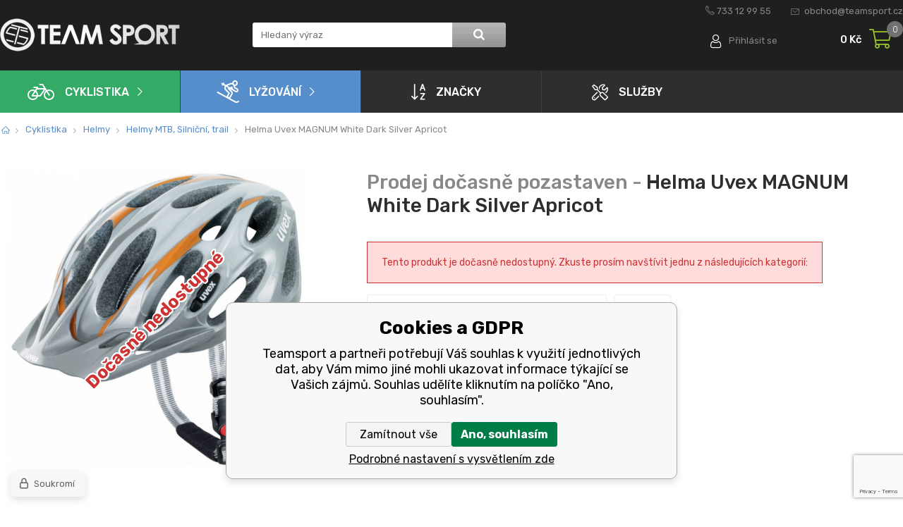

--- FILE ---
content_type: text/html; charset=utf-8
request_url: https://www.google.com/recaptcha/api2/anchor?ar=1&k=6LfmwtkZAAAAAKZAD2MUsX-dWYgjP041gLc1RD-Q&co=aHR0cHM6Ly93d3cudGVhbXNwb3J0LmN6OjQ0Mw..&hl=en&v=PoyoqOPhxBO7pBk68S4YbpHZ&size=invisible&anchor-ms=20000&execute-ms=30000&cb=cf1y5l9tiult
body_size: 48716
content:
<!DOCTYPE HTML><html dir="ltr" lang="en"><head><meta http-equiv="Content-Type" content="text/html; charset=UTF-8">
<meta http-equiv="X-UA-Compatible" content="IE=edge">
<title>reCAPTCHA</title>
<style type="text/css">
/* cyrillic-ext */
@font-face {
  font-family: 'Roboto';
  font-style: normal;
  font-weight: 400;
  font-stretch: 100%;
  src: url(//fonts.gstatic.com/s/roboto/v48/KFO7CnqEu92Fr1ME7kSn66aGLdTylUAMa3GUBHMdazTgWw.woff2) format('woff2');
  unicode-range: U+0460-052F, U+1C80-1C8A, U+20B4, U+2DE0-2DFF, U+A640-A69F, U+FE2E-FE2F;
}
/* cyrillic */
@font-face {
  font-family: 'Roboto';
  font-style: normal;
  font-weight: 400;
  font-stretch: 100%;
  src: url(//fonts.gstatic.com/s/roboto/v48/KFO7CnqEu92Fr1ME7kSn66aGLdTylUAMa3iUBHMdazTgWw.woff2) format('woff2');
  unicode-range: U+0301, U+0400-045F, U+0490-0491, U+04B0-04B1, U+2116;
}
/* greek-ext */
@font-face {
  font-family: 'Roboto';
  font-style: normal;
  font-weight: 400;
  font-stretch: 100%;
  src: url(//fonts.gstatic.com/s/roboto/v48/KFO7CnqEu92Fr1ME7kSn66aGLdTylUAMa3CUBHMdazTgWw.woff2) format('woff2');
  unicode-range: U+1F00-1FFF;
}
/* greek */
@font-face {
  font-family: 'Roboto';
  font-style: normal;
  font-weight: 400;
  font-stretch: 100%;
  src: url(//fonts.gstatic.com/s/roboto/v48/KFO7CnqEu92Fr1ME7kSn66aGLdTylUAMa3-UBHMdazTgWw.woff2) format('woff2');
  unicode-range: U+0370-0377, U+037A-037F, U+0384-038A, U+038C, U+038E-03A1, U+03A3-03FF;
}
/* math */
@font-face {
  font-family: 'Roboto';
  font-style: normal;
  font-weight: 400;
  font-stretch: 100%;
  src: url(//fonts.gstatic.com/s/roboto/v48/KFO7CnqEu92Fr1ME7kSn66aGLdTylUAMawCUBHMdazTgWw.woff2) format('woff2');
  unicode-range: U+0302-0303, U+0305, U+0307-0308, U+0310, U+0312, U+0315, U+031A, U+0326-0327, U+032C, U+032F-0330, U+0332-0333, U+0338, U+033A, U+0346, U+034D, U+0391-03A1, U+03A3-03A9, U+03B1-03C9, U+03D1, U+03D5-03D6, U+03F0-03F1, U+03F4-03F5, U+2016-2017, U+2034-2038, U+203C, U+2040, U+2043, U+2047, U+2050, U+2057, U+205F, U+2070-2071, U+2074-208E, U+2090-209C, U+20D0-20DC, U+20E1, U+20E5-20EF, U+2100-2112, U+2114-2115, U+2117-2121, U+2123-214F, U+2190, U+2192, U+2194-21AE, U+21B0-21E5, U+21F1-21F2, U+21F4-2211, U+2213-2214, U+2216-22FF, U+2308-230B, U+2310, U+2319, U+231C-2321, U+2336-237A, U+237C, U+2395, U+239B-23B7, U+23D0, U+23DC-23E1, U+2474-2475, U+25AF, U+25B3, U+25B7, U+25BD, U+25C1, U+25CA, U+25CC, U+25FB, U+266D-266F, U+27C0-27FF, U+2900-2AFF, U+2B0E-2B11, U+2B30-2B4C, U+2BFE, U+3030, U+FF5B, U+FF5D, U+1D400-1D7FF, U+1EE00-1EEFF;
}
/* symbols */
@font-face {
  font-family: 'Roboto';
  font-style: normal;
  font-weight: 400;
  font-stretch: 100%;
  src: url(//fonts.gstatic.com/s/roboto/v48/KFO7CnqEu92Fr1ME7kSn66aGLdTylUAMaxKUBHMdazTgWw.woff2) format('woff2');
  unicode-range: U+0001-000C, U+000E-001F, U+007F-009F, U+20DD-20E0, U+20E2-20E4, U+2150-218F, U+2190, U+2192, U+2194-2199, U+21AF, U+21E6-21F0, U+21F3, U+2218-2219, U+2299, U+22C4-22C6, U+2300-243F, U+2440-244A, U+2460-24FF, U+25A0-27BF, U+2800-28FF, U+2921-2922, U+2981, U+29BF, U+29EB, U+2B00-2BFF, U+4DC0-4DFF, U+FFF9-FFFB, U+10140-1018E, U+10190-1019C, U+101A0, U+101D0-101FD, U+102E0-102FB, U+10E60-10E7E, U+1D2C0-1D2D3, U+1D2E0-1D37F, U+1F000-1F0FF, U+1F100-1F1AD, U+1F1E6-1F1FF, U+1F30D-1F30F, U+1F315, U+1F31C, U+1F31E, U+1F320-1F32C, U+1F336, U+1F378, U+1F37D, U+1F382, U+1F393-1F39F, U+1F3A7-1F3A8, U+1F3AC-1F3AF, U+1F3C2, U+1F3C4-1F3C6, U+1F3CA-1F3CE, U+1F3D4-1F3E0, U+1F3ED, U+1F3F1-1F3F3, U+1F3F5-1F3F7, U+1F408, U+1F415, U+1F41F, U+1F426, U+1F43F, U+1F441-1F442, U+1F444, U+1F446-1F449, U+1F44C-1F44E, U+1F453, U+1F46A, U+1F47D, U+1F4A3, U+1F4B0, U+1F4B3, U+1F4B9, U+1F4BB, U+1F4BF, U+1F4C8-1F4CB, U+1F4D6, U+1F4DA, U+1F4DF, U+1F4E3-1F4E6, U+1F4EA-1F4ED, U+1F4F7, U+1F4F9-1F4FB, U+1F4FD-1F4FE, U+1F503, U+1F507-1F50B, U+1F50D, U+1F512-1F513, U+1F53E-1F54A, U+1F54F-1F5FA, U+1F610, U+1F650-1F67F, U+1F687, U+1F68D, U+1F691, U+1F694, U+1F698, U+1F6AD, U+1F6B2, U+1F6B9-1F6BA, U+1F6BC, U+1F6C6-1F6CF, U+1F6D3-1F6D7, U+1F6E0-1F6EA, U+1F6F0-1F6F3, U+1F6F7-1F6FC, U+1F700-1F7FF, U+1F800-1F80B, U+1F810-1F847, U+1F850-1F859, U+1F860-1F887, U+1F890-1F8AD, U+1F8B0-1F8BB, U+1F8C0-1F8C1, U+1F900-1F90B, U+1F93B, U+1F946, U+1F984, U+1F996, U+1F9E9, U+1FA00-1FA6F, U+1FA70-1FA7C, U+1FA80-1FA89, U+1FA8F-1FAC6, U+1FACE-1FADC, U+1FADF-1FAE9, U+1FAF0-1FAF8, U+1FB00-1FBFF;
}
/* vietnamese */
@font-face {
  font-family: 'Roboto';
  font-style: normal;
  font-weight: 400;
  font-stretch: 100%;
  src: url(//fonts.gstatic.com/s/roboto/v48/KFO7CnqEu92Fr1ME7kSn66aGLdTylUAMa3OUBHMdazTgWw.woff2) format('woff2');
  unicode-range: U+0102-0103, U+0110-0111, U+0128-0129, U+0168-0169, U+01A0-01A1, U+01AF-01B0, U+0300-0301, U+0303-0304, U+0308-0309, U+0323, U+0329, U+1EA0-1EF9, U+20AB;
}
/* latin-ext */
@font-face {
  font-family: 'Roboto';
  font-style: normal;
  font-weight: 400;
  font-stretch: 100%;
  src: url(//fonts.gstatic.com/s/roboto/v48/KFO7CnqEu92Fr1ME7kSn66aGLdTylUAMa3KUBHMdazTgWw.woff2) format('woff2');
  unicode-range: U+0100-02BA, U+02BD-02C5, U+02C7-02CC, U+02CE-02D7, U+02DD-02FF, U+0304, U+0308, U+0329, U+1D00-1DBF, U+1E00-1E9F, U+1EF2-1EFF, U+2020, U+20A0-20AB, U+20AD-20C0, U+2113, U+2C60-2C7F, U+A720-A7FF;
}
/* latin */
@font-face {
  font-family: 'Roboto';
  font-style: normal;
  font-weight: 400;
  font-stretch: 100%;
  src: url(//fonts.gstatic.com/s/roboto/v48/KFO7CnqEu92Fr1ME7kSn66aGLdTylUAMa3yUBHMdazQ.woff2) format('woff2');
  unicode-range: U+0000-00FF, U+0131, U+0152-0153, U+02BB-02BC, U+02C6, U+02DA, U+02DC, U+0304, U+0308, U+0329, U+2000-206F, U+20AC, U+2122, U+2191, U+2193, U+2212, U+2215, U+FEFF, U+FFFD;
}
/* cyrillic-ext */
@font-face {
  font-family: 'Roboto';
  font-style: normal;
  font-weight: 500;
  font-stretch: 100%;
  src: url(//fonts.gstatic.com/s/roboto/v48/KFO7CnqEu92Fr1ME7kSn66aGLdTylUAMa3GUBHMdazTgWw.woff2) format('woff2');
  unicode-range: U+0460-052F, U+1C80-1C8A, U+20B4, U+2DE0-2DFF, U+A640-A69F, U+FE2E-FE2F;
}
/* cyrillic */
@font-face {
  font-family: 'Roboto';
  font-style: normal;
  font-weight: 500;
  font-stretch: 100%;
  src: url(//fonts.gstatic.com/s/roboto/v48/KFO7CnqEu92Fr1ME7kSn66aGLdTylUAMa3iUBHMdazTgWw.woff2) format('woff2');
  unicode-range: U+0301, U+0400-045F, U+0490-0491, U+04B0-04B1, U+2116;
}
/* greek-ext */
@font-face {
  font-family: 'Roboto';
  font-style: normal;
  font-weight: 500;
  font-stretch: 100%;
  src: url(//fonts.gstatic.com/s/roboto/v48/KFO7CnqEu92Fr1ME7kSn66aGLdTylUAMa3CUBHMdazTgWw.woff2) format('woff2');
  unicode-range: U+1F00-1FFF;
}
/* greek */
@font-face {
  font-family: 'Roboto';
  font-style: normal;
  font-weight: 500;
  font-stretch: 100%;
  src: url(//fonts.gstatic.com/s/roboto/v48/KFO7CnqEu92Fr1ME7kSn66aGLdTylUAMa3-UBHMdazTgWw.woff2) format('woff2');
  unicode-range: U+0370-0377, U+037A-037F, U+0384-038A, U+038C, U+038E-03A1, U+03A3-03FF;
}
/* math */
@font-face {
  font-family: 'Roboto';
  font-style: normal;
  font-weight: 500;
  font-stretch: 100%;
  src: url(//fonts.gstatic.com/s/roboto/v48/KFO7CnqEu92Fr1ME7kSn66aGLdTylUAMawCUBHMdazTgWw.woff2) format('woff2');
  unicode-range: U+0302-0303, U+0305, U+0307-0308, U+0310, U+0312, U+0315, U+031A, U+0326-0327, U+032C, U+032F-0330, U+0332-0333, U+0338, U+033A, U+0346, U+034D, U+0391-03A1, U+03A3-03A9, U+03B1-03C9, U+03D1, U+03D5-03D6, U+03F0-03F1, U+03F4-03F5, U+2016-2017, U+2034-2038, U+203C, U+2040, U+2043, U+2047, U+2050, U+2057, U+205F, U+2070-2071, U+2074-208E, U+2090-209C, U+20D0-20DC, U+20E1, U+20E5-20EF, U+2100-2112, U+2114-2115, U+2117-2121, U+2123-214F, U+2190, U+2192, U+2194-21AE, U+21B0-21E5, U+21F1-21F2, U+21F4-2211, U+2213-2214, U+2216-22FF, U+2308-230B, U+2310, U+2319, U+231C-2321, U+2336-237A, U+237C, U+2395, U+239B-23B7, U+23D0, U+23DC-23E1, U+2474-2475, U+25AF, U+25B3, U+25B7, U+25BD, U+25C1, U+25CA, U+25CC, U+25FB, U+266D-266F, U+27C0-27FF, U+2900-2AFF, U+2B0E-2B11, U+2B30-2B4C, U+2BFE, U+3030, U+FF5B, U+FF5D, U+1D400-1D7FF, U+1EE00-1EEFF;
}
/* symbols */
@font-face {
  font-family: 'Roboto';
  font-style: normal;
  font-weight: 500;
  font-stretch: 100%;
  src: url(//fonts.gstatic.com/s/roboto/v48/KFO7CnqEu92Fr1ME7kSn66aGLdTylUAMaxKUBHMdazTgWw.woff2) format('woff2');
  unicode-range: U+0001-000C, U+000E-001F, U+007F-009F, U+20DD-20E0, U+20E2-20E4, U+2150-218F, U+2190, U+2192, U+2194-2199, U+21AF, U+21E6-21F0, U+21F3, U+2218-2219, U+2299, U+22C4-22C6, U+2300-243F, U+2440-244A, U+2460-24FF, U+25A0-27BF, U+2800-28FF, U+2921-2922, U+2981, U+29BF, U+29EB, U+2B00-2BFF, U+4DC0-4DFF, U+FFF9-FFFB, U+10140-1018E, U+10190-1019C, U+101A0, U+101D0-101FD, U+102E0-102FB, U+10E60-10E7E, U+1D2C0-1D2D3, U+1D2E0-1D37F, U+1F000-1F0FF, U+1F100-1F1AD, U+1F1E6-1F1FF, U+1F30D-1F30F, U+1F315, U+1F31C, U+1F31E, U+1F320-1F32C, U+1F336, U+1F378, U+1F37D, U+1F382, U+1F393-1F39F, U+1F3A7-1F3A8, U+1F3AC-1F3AF, U+1F3C2, U+1F3C4-1F3C6, U+1F3CA-1F3CE, U+1F3D4-1F3E0, U+1F3ED, U+1F3F1-1F3F3, U+1F3F5-1F3F7, U+1F408, U+1F415, U+1F41F, U+1F426, U+1F43F, U+1F441-1F442, U+1F444, U+1F446-1F449, U+1F44C-1F44E, U+1F453, U+1F46A, U+1F47D, U+1F4A3, U+1F4B0, U+1F4B3, U+1F4B9, U+1F4BB, U+1F4BF, U+1F4C8-1F4CB, U+1F4D6, U+1F4DA, U+1F4DF, U+1F4E3-1F4E6, U+1F4EA-1F4ED, U+1F4F7, U+1F4F9-1F4FB, U+1F4FD-1F4FE, U+1F503, U+1F507-1F50B, U+1F50D, U+1F512-1F513, U+1F53E-1F54A, U+1F54F-1F5FA, U+1F610, U+1F650-1F67F, U+1F687, U+1F68D, U+1F691, U+1F694, U+1F698, U+1F6AD, U+1F6B2, U+1F6B9-1F6BA, U+1F6BC, U+1F6C6-1F6CF, U+1F6D3-1F6D7, U+1F6E0-1F6EA, U+1F6F0-1F6F3, U+1F6F7-1F6FC, U+1F700-1F7FF, U+1F800-1F80B, U+1F810-1F847, U+1F850-1F859, U+1F860-1F887, U+1F890-1F8AD, U+1F8B0-1F8BB, U+1F8C0-1F8C1, U+1F900-1F90B, U+1F93B, U+1F946, U+1F984, U+1F996, U+1F9E9, U+1FA00-1FA6F, U+1FA70-1FA7C, U+1FA80-1FA89, U+1FA8F-1FAC6, U+1FACE-1FADC, U+1FADF-1FAE9, U+1FAF0-1FAF8, U+1FB00-1FBFF;
}
/* vietnamese */
@font-face {
  font-family: 'Roboto';
  font-style: normal;
  font-weight: 500;
  font-stretch: 100%;
  src: url(//fonts.gstatic.com/s/roboto/v48/KFO7CnqEu92Fr1ME7kSn66aGLdTylUAMa3OUBHMdazTgWw.woff2) format('woff2');
  unicode-range: U+0102-0103, U+0110-0111, U+0128-0129, U+0168-0169, U+01A0-01A1, U+01AF-01B0, U+0300-0301, U+0303-0304, U+0308-0309, U+0323, U+0329, U+1EA0-1EF9, U+20AB;
}
/* latin-ext */
@font-face {
  font-family: 'Roboto';
  font-style: normal;
  font-weight: 500;
  font-stretch: 100%;
  src: url(//fonts.gstatic.com/s/roboto/v48/KFO7CnqEu92Fr1ME7kSn66aGLdTylUAMa3KUBHMdazTgWw.woff2) format('woff2');
  unicode-range: U+0100-02BA, U+02BD-02C5, U+02C7-02CC, U+02CE-02D7, U+02DD-02FF, U+0304, U+0308, U+0329, U+1D00-1DBF, U+1E00-1E9F, U+1EF2-1EFF, U+2020, U+20A0-20AB, U+20AD-20C0, U+2113, U+2C60-2C7F, U+A720-A7FF;
}
/* latin */
@font-face {
  font-family: 'Roboto';
  font-style: normal;
  font-weight: 500;
  font-stretch: 100%;
  src: url(//fonts.gstatic.com/s/roboto/v48/KFO7CnqEu92Fr1ME7kSn66aGLdTylUAMa3yUBHMdazQ.woff2) format('woff2');
  unicode-range: U+0000-00FF, U+0131, U+0152-0153, U+02BB-02BC, U+02C6, U+02DA, U+02DC, U+0304, U+0308, U+0329, U+2000-206F, U+20AC, U+2122, U+2191, U+2193, U+2212, U+2215, U+FEFF, U+FFFD;
}
/* cyrillic-ext */
@font-face {
  font-family: 'Roboto';
  font-style: normal;
  font-weight: 900;
  font-stretch: 100%;
  src: url(//fonts.gstatic.com/s/roboto/v48/KFO7CnqEu92Fr1ME7kSn66aGLdTylUAMa3GUBHMdazTgWw.woff2) format('woff2');
  unicode-range: U+0460-052F, U+1C80-1C8A, U+20B4, U+2DE0-2DFF, U+A640-A69F, U+FE2E-FE2F;
}
/* cyrillic */
@font-face {
  font-family: 'Roboto';
  font-style: normal;
  font-weight: 900;
  font-stretch: 100%;
  src: url(//fonts.gstatic.com/s/roboto/v48/KFO7CnqEu92Fr1ME7kSn66aGLdTylUAMa3iUBHMdazTgWw.woff2) format('woff2');
  unicode-range: U+0301, U+0400-045F, U+0490-0491, U+04B0-04B1, U+2116;
}
/* greek-ext */
@font-face {
  font-family: 'Roboto';
  font-style: normal;
  font-weight: 900;
  font-stretch: 100%;
  src: url(//fonts.gstatic.com/s/roboto/v48/KFO7CnqEu92Fr1ME7kSn66aGLdTylUAMa3CUBHMdazTgWw.woff2) format('woff2');
  unicode-range: U+1F00-1FFF;
}
/* greek */
@font-face {
  font-family: 'Roboto';
  font-style: normal;
  font-weight: 900;
  font-stretch: 100%;
  src: url(//fonts.gstatic.com/s/roboto/v48/KFO7CnqEu92Fr1ME7kSn66aGLdTylUAMa3-UBHMdazTgWw.woff2) format('woff2');
  unicode-range: U+0370-0377, U+037A-037F, U+0384-038A, U+038C, U+038E-03A1, U+03A3-03FF;
}
/* math */
@font-face {
  font-family: 'Roboto';
  font-style: normal;
  font-weight: 900;
  font-stretch: 100%;
  src: url(//fonts.gstatic.com/s/roboto/v48/KFO7CnqEu92Fr1ME7kSn66aGLdTylUAMawCUBHMdazTgWw.woff2) format('woff2');
  unicode-range: U+0302-0303, U+0305, U+0307-0308, U+0310, U+0312, U+0315, U+031A, U+0326-0327, U+032C, U+032F-0330, U+0332-0333, U+0338, U+033A, U+0346, U+034D, U+0391-03A1, U+03A3-03A9, U+03B1-03C9, U+03D1, U+03D5-03D6, U+03F0-03F1, U+03F4-03F5, U+2016-2017, U+2034-2038, U+203C, U+2040, U+2043, U+2047, U+2050, U+2057, U+205F, U+2070-2071, U+2074-208E, U+2090-209C, U+20D0-20DC, U+20E1, U+20E5-20EF, U+2100-2112, U+2114-2115, U+2117-2121, U+2123-214F, U+2190, U+2192, U+2194-21AE, U+21B0-21E5, U+21F1-21F2, U+21F4-2211, U+2213-2214, U+2216-22FF, U+2308-230B, U+2310, U+2319, U+231C-2321, U+2336-237A, U+237C, U+2395, U+239B-23B7, U+23D0, U+23DC-23E1, U+2474-2475, U+25AF, U+25B3, U+25B7, U+25BD, U+25C1, U+25CA, U+25CC, U+25FB, U+266D-266F, U+27C0-27FF, U+2900-2AFF, U+2B0E-2B11, U+2B30-2B4C, U+2BFE, U+3030, U+FF5B, U+FF5D, U+1D400-1D7FF, U+1EE00-1EEFF;
}
/* symbols */
@font-face {
  font-family: 'Roboto';
  font-style: normal;
  font-weight: 900;
  font-stretch: 100%;
  src: url(//fonts.gstatic.com/s/roboto/v48/KFO7CnqEu92Fr1ME7kSn66aGLdTylUAMaxKUBHMdazTgWw.woff2) format('woff2');
  unicode-range: U+0001-000C, U+000E-001F, U+007F-009F, U+20DD-20E0, U+20E2-20E4, U+2150-218F, U+2190, U+2192, U+2194-2199, U+21AF, U+21E6-21F0, U+21F3, U+2218-2219, U+2299, U+22C4-22C6, U+2300-243F, U+2440-244A, U+2460-24FF, U+25A0-27BF, U+2800-28FF, U+2921-2922, U+2981, U+29BF, U+29EB, U+2B00-2BFF, U+4DC0-4DFF, U+FFF9-FFFB, U+10140-1018E, U+10190-1019C, U+101A0, U+101D0-101FD, U+102E0-102FB, U+10E60-10E7E, U+1D2C0-1D2D3, U+1D2E0-1D37F, U+1F000-1F0FF, U+1F100-1F1AD, U+1F1E6-1F1FF, U+1F30D-1F30F, U+1F315, U+1F31C, U+1F31E, U+1F320-1F32C, U+1F336, U+1F378, U+1F37D, U+1F382, U+1F393-1F39F, U+1F3A7-1F3A8, U+1F3AC-1F3AF, U+1F3C2, U+1F3C4-1F3C6, U+1F3CA-1F3CE, U+1F3D4-1F3E0, U+1F3ED, U+1F3F1-1F3F3, U+1F3F5-1F3F7, U+1F408, U+1F415, U+1F41F, U+1F426, U+1F43F, U+1F441-1F442, U+1F444, U+1F446-1F449, U+1F44C-1F44E, U+1F453, U+1F46A, U+1F47D, U+1F4A3, U+1F4B0, U+1F4B3, U+1F4B9, U+1F4BB, U+1F4BF, U+1F4C8-1F4CB, U+1F4D6, U+1F4DA, U+1F4DF, U+1F4E3-1F4E6, U+1F4EA-1F4ED, U+1F4F7, U+1F4F9-1F4FB, U+1F4FD-1F4FE, U+1F503, U+1F507-1F50B, U+1F50D, U+1F512-1F513, U+1F53E-1F54A, U+1F54F-1F5FA, U+1F610, U+1F650-1F67F, U+1F687, U+1F68D, U+1F691, U+1F694, U+1F698, U+1F6AD, U+1F6B2, U+1F6B9-1F6BA, U+1F6BC, U+1F6C6-1F6CF, U+1F6D3-1F6D7, U+1F6E0-1F6EA, U+1F6F0-1F6F3, U+1F6F7-1F6FC, U+1F700-1F7FF, U+1F800-1F80B, U+1F810-1F847, U+1F850-1F859, U+1F860-1F887, U+1F890-1F8AD, U+1F8B0-1F8BB, U+1F8C0-1F8C1, U+1F900-1F90B, U+1F93B, U+1F946, U+1F984, U+1F996, U+1F9E9, U+1FA00-1FA6F, U+1FA70-1FA7C, U+1FA80-1FA89, U+1FA8F-1FAC6, U+1FACE-1FADC, U+1FADF-1FAE9, U+1FAF0-1FAF8, U+1FB00-1FBFF;
}
/* vietnamese */
@font-face {
  font-family: 'Roboto';
  font-style: normal;
  font-weight: 900;
  font-stretch: 100%;
  src: url(//fonts.gstatic.com/s/roboto/v48/KFO7CnqEu92Fr1ME7kSn66aGLdTylUAMa3OUBHMdazTgWw.woff2) format('woff2');
  unicode-range: U+0102-0103, U+0110-0111, U+0128-0129, U+0168-0169, U+01A0-01A1, U+01AF-01B0, U+0300-0301, U+0303-0304, U+0308-0309, U+0323, U+0329, U+1EA0-1EF9, U+20AB;
}
/* latin-ext */
@font-face {
  font-family: 'Roboto';
  font-style: normal;
  font-weight: 900;
  font-stretch: 100%;
  src: url(//fonts.gstatic.com/s/roboto/v48/KFO7CnqEu92Fr1ME7kSn66aGLdTylUAMa3KUBHMdazTgWw.woff2) format('woff2');
  unicode-range: U+0100-02BA, U+02BD-02C5, U+02C7-02CC, U+02CE-02D7, U+02DD-02FF, U+0304, U+0308, U+0329, U+1D00-1DBF, U+1E00-1E9F, U+1EF2-1EFF, U+2020, U+20A0-20AB, U+20AD-20C0, U+2113, U+2C60-2C7F, U+A720-A7FF;
}
/* latin */
@font-face {
  font-family: 'Roboto';
  font-style: normal;
  font-weight: 900;
  font-stretch: 100%;
  src: url(//fonts.gstatic.com/s/roboto/v48/KFO7CnqEu92Fr1ME7kSn66aGLdTylUAMa3yUBHMdazQ.woff2) format('woff2');
  unicode-range: U+0000-00FF, U+0131, U+0152-0153, U+02BB-02BC, U+02C6, U+02DA, U+02DC, U+0304, U+0308, U+0329, U+2000-206F, U+20AC, U+2122, U+2191, U+2193, U+2212, U+2215, U+FEFF, U+FFFD;
}

</style>
<link rel="stylesheet" type="text/css" href="https://www.gstatic.com/recaptcha/releases/PoyoqOPhxBO7pBk68S4YbpHZ/styles__ltr.css">
<script nonce="cvNZ8dWytH9XNLLjYpSS_g" type="text/javascript">window['__recaptcha_api'] = 'https://www.google.com/recaptcha/api2/';</script>
<script type="text/javascript" src="https://www.gstatic.com/recaptcha/releases/PoyoqOPhxBO7pBk68S4YbpHZ/recaptcha__en.js" nonce="cvNZ8dWytH9XNLLjYpSS_g">
      
    </script></head>
<body><div id="rc-anchor-alert" class="rc-anchor-alert"></div>
<input type="hidden" id="recaptcha-token" value="[base64]">
<script type="text/javascript" nonce="cvNZ8dWytH9XNLLjYpSS_g">
      recaptcha.anchor.Main.init("[\x22ainput\x22,[\x22bgdata\x22,\x22\x22,\[base64]/[base64]/[base64]/ZyhXLGgpOnEoW04sMjEsbF0sVywwKSxoKSxmYWxzZSxmYWxzZSl9Y2F0Y2goayl7RygzNTgsVyk/[base64]/[base64]/[base64]/[base64]/[base64]/[base64]/[base64]/bmV3IEJbT10oRFswXSk6dz09Mj9uZXcgQltPXShEWzBdLERbMV0pOnc9PTM/bmV3IEJbT10oRFswXSxEWzFdLERbMl0pOnc9PTQ/[base64]/[base64]/[base64]/[base64]/[base64]\\u003d\x22,\[base64]\\u003d\x22,\[base64]/DjULDmcO+S8KCBn8Cw4vCtcOYAUEzY8KXTCkWwrgKwroJwrkHSsO0HmrCscKtw7EEVsKvTh1gw6EdwpnCvxN1R8OgA27ChcKdOmXCn8OQHD9pwqFEw4IkY8K5w5DCpsO3LMO5YzcLw5fDt8OBw70FNsKUwp4cw4/DsC5aXMODexDDnsOxfTPDpnfCpXvCi8KpwrfCq8KjEDDCt8O1OwcXwq88AwRPw6EJa0/CnxDDoTgxO8Ouc8KVw6DDrG/[base64]/CsMOOb03DqlUlwpNAwqRzwpQ+woAzwp8tX2zDs3/DjMOTCQIWIBDCncKcwqk4F13CrcOrZjnCqTnDk8KAM8KzEMKQGMOJw6JwwrvDs27CtgzDuCQLw6rCpcKaQxxiw5JwesODcsOcw6J/PMOsJ09oenNNwqwUCwvChTrCoMOmSnfDu8Oxwq3DlsKaJwYywrjCnMOrw7nCqVfChhUQbg5XPsKkN8ODMcOrWMKiwoQRwoDCq8OtIsKHUB3DnRE5wq45WsK0wpzDssKYwqUwwpNXDm7CuXbCqDrDrWTCnx9BwowzHTcQIGVow6w/RsKCwrLDul3Ct8OWDnrDiBDCjRPCk1pWck8Laykhw4lsE8KwSsOfw55VRXHCs8OZw7bDpQXCuMOyZRtBAh3Dv8Kfwr4uw6Q+wq3DqHlDfMKeDcKWTE3CrHoNwqLDjsO+wpABwqdKQ8Ozw45Jw7EOwoEVacKLw6/[base64]/DjAzDv0JMwrZzBlHCnkTDn8OMwrpQQW7Dj8KTwrPCvsOYwol/RsOKSAfDoMKBMihfw5ErTxcxTcOqHcKJO3zCkDACHFTCgkV8w7kHEEzDoMOREsOzworDhU3CpMOLw5HDosOoAgBxwojCqsKYwpJXwqJaLcKlLcOEQcOQw7Vywo/Diz/[base64]/[base64]/Dg8K6w70Fa8O3wp/DpCLDtsO9dcOGExvCkMO4fx7CqcKqw5p2wrjCvMOqwrYOHxXCl8KrbjEaw4/[base64]/[base64]/[base64]/Cq8KDw7JCacOtw59Mw6vCoQZ1w4d4fV9ANsOlwr8IwqvCscKmwolrfcKsesOlLMKRLWpgw48Pwp7CmcOAw6jDs0vCqlpDX2ErwpnClD4SwqV7KsKHwoZcZ8O6HAdSSmQLa8Ojwr/CsHBWesKtwr8gXcOIUMODwoXDlV9xw4rCuMKdwqVWw78jXMOxwqrClSzCucK3w4nCicOgA8KGDXXDjyDDnRjDl8KPwrrCscORw7lPw6ESw7PDr1LClMOVwq/CmX7Dn8K7A2oswpkZw6ZrUMKrwp4tfsOQw4TDgzbDtFvDjTcBw6M3wpPCpzbDq8KNV8O2w63ClcKUw4UuKwbDqjBSwo1WwqxFwqxGw49dDMOwFTvCs8Oyw4nDr8K8TEVYwptMRTYFwpHDoH/DgXs0QMKJVFzDv37DisKUwojDhBMMw4DCg8K0w7EqP8KkwqDDnU7DiVDDny0SwoHDm1bDt30gKMO8PsKVwpfDhiPDhyPCncKwwropwqtdG8Oew7ZHw68vRsKWwr8SLMOUVUJBH8O+DcOHDAZdw7EHwr3Cv8OCwrh9w6XCuDLCtgYTc0/CkhXDh8Olw7JswqfCjyPDtxEvwoXCnsKDw7bCrgcSwpXCuU7CksK/SsKvw7TDg8KrwqrDvFBwwqhZwpXCjsOUMMKZwqzCiRMqBSJYZMKUw7JgbisGwoZidcK/[base64]/w7bDjcKRw7JIw74SwqFSw6ZxwpbCuV5iwo4xNlfCi8OYZ8OTwpxLw4jDkz9Xw6Bnw4XDrEfDlCbClcOewp58ccK4ZcKJKFXDtsKcXsOtw7RBw5XDqExkwpxaLkHClE8nwp1WFiBvf2fCmMK3wpjDh8OTIC1Awr/CiUM5aMOSHglDw7xUwpPCnW7ChUfDoW7Cl8ObwrcMw5N/wrHDn8OlasOaWGbCpsOiwoICw4ZMw6ZWw6ZHw5UkwoZkwocIB2dzw7wNLnIMfTXCrGUpw7jDlMK6w6fCvsKNS8OZKcOVw61IwqRedG/[base64]/[base64]/CnMOWelLCoV7Cp8KJZxgTwp5LwoZ8LMKNZhkiwr7CmcOkw64MA1k5B8KEAcK4ZMKpTCY5w5pnw6NVS8K2Z8OBD8OrYsKSw4Bzw5rCscKfwqTCg04SBMOrw50Iw4/Cr8K8wpwVwrtXCmh/UsOfw50Xw5U+UHHDtEPDqsK2ETTClcOgwojCnwbDlxZKdh0QImnDmVzCn8KtJjNPwqnCqcK4Eg4KPMOsFGwPwohUw7d/YcOLw57CrjcRwpYGCWHDtBrDr8O5wokDE8OCYcO7wqEjdQDDhsKHw53DrcK9w6DDpsK/XjzCv8KOLcKXw4tLWnYeL07CpsOKw6zDjMOdw4HDvzl3XWYTQhnClsKWRcOxd8Kpw7DDjcKHwppOccOaTsKZw4/Dp8OEwoDChgccP8KKDAobP8KRw6oZYcOCCMKAw4PCq8KxSCIqNVbDpcOJXcK7C1UdcWHCnsOeTmNxEGkQw4dGwpcCQcOywqVfw4PDgSBgLkzCuMKhw70DwqsHYCdHw4vCqMKxO8K7SBnDocOewpLCpcKvw6HDoMKUwovCpTzDscKpwpw/[base64]/[base64]/Cn8KMwoDCslDDpcKfwp9/AsOmw41ewqfCkD/[base64]/[base64]/[base64]/w4Bgw5vDixzCgGTDqcOUCQzDqCjCl8OYKsKvwo3CtsObw4Qgw4fDrF7CgVgRZTovwrvDujbDssOPw6/DrMKWaMO4w5U6GiARwpNsA1QFUDtSF8KuOBHDoMKhaRZdwoA4w73DuMK4SsKSYiLCiR9Dw48pIlbClloBRMO2wo/DllHCuHJXfMO3XiZxw5TDjUckw7NwUMK+woTCjcO1OMO/w4bCmE7Dm0pZw7tBwojDi8OTwpk6HsKOw7jDr8KSw5AUF8KxXsObJAfCngLCr8KawqNUS8ORbcKWw48xIcKKw4/Dl2kmwr7CixHCnh8wLA1tw481asK0w5LDonTDs8O7w5XDmgRfDcORYMOgJnzDmGTCtjQZLB3Ds2hzG8OZBSzDpcOBwpNONUXCr3/DlQrCgcOrA8K4KcOWw4DDq8O0w7sbJWkxwoLCsMOLNMKkIRg6w6Exw4TDvzEtwr7Ct8KSwr7CuMOWw7M6Cl9PO8OnRsKuw7jDu8KLFzjDncKIw5wjacKbwrN1w605w5/Ci8O6NcK8K2g3bcKOT0fCiMOYcTxgw7U8w7tZdMOXHMKsbTgXwqUWw57DisK8Wy7DmcK3wpfDpmh7NcOHZHYaPcOWNmTCjcOic8KCT8KaEn/DmgTCrcKOYXcYZwhvw6gaTihlw5DCvAPCtCPDulTCvhlyScOEN1Z4w6d2wrnCvsKAw5jDisOsaxpSwq3DpmxqwowTSigFdGfCgkTCjU/[base64]/[base64]/CjiJdMBfCgHFiwo3DtMOkLjYbOjdfw6/CnsO8w5sVY8O4UMOmFmZEwo7DsMOiwp3CkcKgRw/[base64]/DgMKpw4x0w6tVwojCqSd7U8Knw5nCocKTw4DDvxXChMKJFWU7w5UVMcKFw7N/AU3CqWHCkHogwoPDkAjDvHLCjcKsZMO0wodAw7zCjVTDo0HDvcK4eR3DgMOkTsK6w4bDim9mOFrCiMOsSWHCi017wqPDncKxQGLDm8OcwqMewq0nDcK1M8KvfkrChVTCqCcXwp98R3HDpsK1w7fCh8Ohw5jCvcOEw6cFwoFlw4TClsOqwoXDhcOTwqIzwp/CtRvCgk5Uw5rDusKhw5DCmsOxwo3DusOoD3HCsMKKYhwAccO3KcK+AFbCr8K1w4Ycw4jDoMOKw4zDjylYFcK9I8Kuw6rCjcKeMxXCnEN8w7TDpcKewqLDnsKqwqN9w4IawpzDsMOTw6bDocKuBcOvYjvDksK/IcK9UAHDv8KHERrCtsOIXkzCvMKDecO6RMOvwpwJw5Yxw6BzwpHDl2rCuMObesOvw5bDvjPCnx0YE1bCkl86KnjDmgnDjUDDtg/DtMKlw4VXw5zCsMO2wo4Hw7YFc2cYwpsqFsKoSsODEcK4wqUKw4Aow7jCjTHDqsKxTsKiwq7CtMOdw6BEV2/CrR/Cl8OxwqPCoRoebgdIwo5pFsKAw7liWsOHwqZTwqZEUMOcOQxmwpPCsMKwNMOmw4hrVwDDlRzCug7Cm1wDQyLCrVvDrMOxRVAuw7RgwrLCpUtsRzsHccK7GjvCsMOYZsOmwq1OXMOiw7gGw47DscORw4otw5MZw402dcKKw7RrJHLDlT9/wosYw7TDgMO6HBYTcMKQESnDoWzCkQtGJCkhwrJSwqjCp1/DiQDDmVRzwqLCqknChXZcwrsJwprCvAXDucKWw4wVIWYaM8Kcw77DoMOuw5DDjMOEwrHCln0/L8Orwrl4wpbDlsOpN2klw77Dkk4AOMOrw57CosKbF8OBw6obE8O/NMKwUjBVw6UsIsOIwoHDkRrCpMOUHQc3cxslw6DDgAhTwqTCrAdOBsOnwrVmT8Ojw7zDpG/DjcO3w7LDvAl5CCjCssKUEFHDlGBoKSHDp8OBwo7Dj8OYwozCqyjDmMK4JwPCmsK7wogIw43DmkFyw6MiRcKnOsKXwq3DusKEWmV9w7nDswwRbBJ4esKAw64Wd8O9wovCqE/DpztOc8KKOj3CosOQw4/DhMOswoXDvxwHXhYiHj09RsOlw64GWCPCj8KeG8OaRBjCrk3CuSrCpcKmw4PCqynDqcOHwq7CrsOlMMO4PcOsMEDCqX0OSMK7w4vDqMKJwp/Dh8KNw4J9wrtRw5nDi8K5GMKiwp/[base64]/DosOYHwTCuCbCoH/CvcO4AsOsYMOSBsOswqsyT8OxwoDCp8OufQfCrjM9wofCrFQ9wqZCw5XDr8K4w5YlCcOGwp3DgmrDnmzDmcKqBkRmZcOZwoXDqMOcOU5Ww4DCr8KjwpUiE8OYw7HDsXBsw7zDlSdlwq7CkxoTwrMTN8K4wrcCw6lNTcOHS3vCozdhJcKawqLCrcOCw7PCssOJwrpkQB/CjsOOw7PCvwVMdsOyw65mUcOhw7pLCsO7w6LDmC1+w5MywrrCkwcaacOmwrnCsMOgD8KbwozCisKdcMO3wqDCiixRUlIDVw3CgMO0w6dVD8O7CC5tw43DrXjDkxzDunkhSMKfwpM/[base64]/Do8O5WMONYcO8w7Iuw7Ngw53CmcK7woLCtsKWdTjDsknCrRZMe03Cq8OkwrcyEjJPw6PCvVpaw7TDk8KuLMO9wqI+wqVNwpZBwr5swp3DnGnCvH7DjgrDkAPCsA5XLMODEcOSY07Dqi/Dsl4sZcK6wpjCm8K8w54Qb8OBJ8OEwqLCkMKacEXDuMOhwoQ2w5dkwoPCtMOlQWfCpcKDKcOZw6LCm8K/wqQnw7gSFDHDksKweFTCijnCgFMpQmlpYcOkw7DCqWdlHXnDhMKaJMO6MMORFhIqFE5uPi3CsTfDksKkw57DmMKJwpVOw5PDojHDvSzChBnCkcOsw4bCt8O9wqJvwrIgJghsbklZw5XDiVnDnXLCgyLCm8KSECdMRn9Bwr4rw7Z/acKEw5teYFvChcK4w6/CgsKBc8OXS8K5w6HCicKUwpfDjhfCucOPw5XDsMKKKjUtwrrCt8KuwrnDgAY7w6zDt8KawoPCvTsCwrg+G8KoTTfCoMKSw7cZb8K5CGPDpE1aJWd0Y8OWw4lDMAbDgmnCmntXPlZ/djfDhcOLwpnCv3PDlgcHQzpVw7IPLXQ9wo3CnMORwqdFw74hw7TDiMKKwpYnw4JDwq/DjBXClAjCgcKcwq/Dpz7Ci1TDmcObwoQPwqBJwoMGC8OLwpXDpR4LQsK0w741W8OaEsOdRMKcdClRP8K6CsOccAklT3Faw4FowprDi3Y4NMKjLmoywpFYEmHCoyrDiMO1wqkOwqXCrsKOwqvDolrDhEwjwpAHTcOuw6Rhw6fDg8KFOcOXw6LDuRIGw6gyFsKmw60uSlU/w4jDgMKsLMOCw74abC/CmcOANcKzw7DDpsK4w5d/JcKUwp3CvsKbKMKjYhjCucOUwrXCnxTDqzjCisKwwpvClMO7dMOawrPCo8KMdGPCkzrDtBXClsKpwrFAwrTCjDM6wol5wox+KcKSwozChgXDgsKxHsKraSRAKcONAE/CosKTCydadMOCIsKDwpBOwr/Cm0l7OsKAw7QvUnjCs8KDw7jDv8OgwrJ1w6DCgmcxRMK3wo1LfTrDv8KkdsORwo3DvcOifsKUUsKcwq9ME2wowozDlQAGQsOOwqrCqDk7f8K1w6xVwo4GXSEewqtrNzkSwpNWwo0jXjBGwrzDhsKvwrQ6wqdXDinCvMO/OwrDvMKjM8OYwoPDsBdSRsKGwoscwpgUwpQ3wrQvFl7CjyzDoMKdH8Orw7s6TcKswqnCrsOYwoEJwqUqbBQMwpTDmsOFCCB9alDCtMOqwr1mw6g+BSYlw4zCoMKBwq/[base64]/DvMKiChzCiD7DjTDCpB9CVsKWMXvCrCBEwp01w5p5w5LDjXg9wp9Ew6/DpsKMw51ZwqnCtcKzDBkgIMKyb8OcRcKGwrHCnAnCnBbCs3wVwq/DtV3DnnASTsK7wq/ClsKNw5vCtMOZw63CkMOBdMKhwqvClVLDqxTDo8O3ScKLHcKKIUpJw5/[base64]/RHBrw7vDuixQFMKre8OOwpXDs8OoNcOtwqTCgFLDv8OAFEQXQS47WjHDoD7DqMKCJsK+LMOMY3jDmVkuXyo6F8Obw7U+w4/DnwspKFxjGcOzw79EZ0V+SyBAw4tOwpQPImVFKsKGw4Jdwo8ZbUJSIXheIhrCkMOJG0kWwpfCjMKnMcKMJgXDmVbCkz5BawbCv8OfAMK1ScKDwrjDm0DClw5gw4nCqjDCgcKSw7AxR8KcwqxKwqsnw6LDpsK+w6nCkMKHYsOeGzMjIcOfP1YNSMKpw57Dq2/CjMONwoPDjcOyBCLDqxscZcK8AivCm8K4JcKQESDCosOsU8KFNMOAwr3Dij0vw6RxwoXCjcOwwr5JRj3CgcOUwq1sSB56w6U2CMOqA1fDqsK4bgE9w63Cv3oqGMO7TEHCisOew6bClyHClBfCpcOtwrrDvUIBeMOrLGDCoTfCg8Kyw5tewo/[base64]/eyrCo8OMw5N/wonCqzJvw4ppwpYkw4lhw4rCnMOAUcOww74CwplZK8K3AcObZgrChnjDpcO2WcKOS8Kcw5V+w4hpKMOFw7gGwpRcw7AUDMKCwq3CjsO9RmZdw5IQwoTDrsKEPcOZw5XCjcKLwrFqworDpsKBwr3DhMOcFiwewot9w4A/Hhxow6RBOMO9OcOSwphWwodEwr/ClsKlwr4+AMOLwr/CrMK/YUrCt8KdQShow7hnOQXCscOSEsOjworDm8K+w6rDhA0Ew7zDrMKMwoYXw4bCoQDCo8OswpTCmcKRwo8uFTfCkEVyJMOgfMOtb8OIH8KpSMKuw7gdFQPDnsOxUMKDWXZMJ8KtwrsOwrjCkcOtwqEQw4fCrsOtw7XCiRAuQT4XeTZqXADDt8O2wofCqsOqcz9/BRjClsKBGWRPwr9qRGdmw4smSDcIL8Kbw4HDvSQbTcOCRMOxfMK+w7d7w6PDvBVlw6bDr8O5fMKtFMKBJcOtwrxUSwbCsUzCrMKZasO7FQTDq08FDAFXwosIw4TDp8K/w6lXRsOJwrpfw5LCgVhpwpHCpyHDk8OURCEBwrlQN2xxw7PCg2PDm8KhJ8KxWHAyPsOZw6DDgT7CmcOZQcKlwo7Dp0nDnmh/KsOzGDPCgcKEwrdKwpzDrUXDhndYw7Z/[base64]/Dn0DCoMKXwrHDucKsw7RKEGXDk1XClANEw75kEsKiM8OMWEjDocKYw583wrRpXHPCgXPCoMKKNR9JDyIqd0rCoMK/w5Ysw6LCrsKSwqIlCz0OLkcMe8OoDcOCwp5sdsKRw4cFwqZXw6zDlAfDv0jCn8KgQUECw6zChxJ8w6fDtsKcw5Qhw49eJ8Kuwr4vC8KZw7kSw7HDiMOLXcKXw4jDm8OrQ8KTCMO5TsOoMyLCiQrDgDJVw5TCkAhyP1LCosOQKsOFw5tHwrU2MsODworDq8KkST/[base64]/DkW3DlFkNw6jCrcOxQj87QErDgDNvJVDDjcOaZ2rCrTzDuSjDpSkTw6s9LgvCqMK0XMOHw6/Dr8O1woHCjUF+F8KTQCPDjcKUw6zCtwXCghvChcKjYcKaQMKTwr4GwoPCthM9PVhHwrpWwppsfTRmTEhZw4MXw6FUw4jDkUUELyzCmMKPw4dOw40Dw4zCpsK0w7nDqsKtVcOdVC5twr54wp44wrsqw7Mfwo/DjyHDoVHCmcOMwrc6MkIjwqzDvsOmLcOWX1Nkw60UI144RcOvPERGXsKJKMO+w4jCjsK6ZWPChcK+ZgxHSUVVw7DCmRfDjFvDu08rc8K1YSnClmJCQsKjDsO1H8Ozw4TDlcKcNDIgw6TCjMOMwokCRTRAX2/Cuzdmw7/CmcKaXH7CuGhBEx/DmlPDgcOcIAJ/[base64]/DlirCg8Obw6Zew6New5PCh8Oaw7/CsGs9wpQKKcK/[base64]/DvShPwqkwOnk+W0QKw7kDw6jDi0BWfsOLVxjDkAHCpF/[base64]/DlMONwqzCtsOFPHfCnsKKw7zCum/Dqk/DoMOkYTB7RMKbw6V/w4/[base64]/DvWsfEXbDr2HDhsKRwr07JnEJbsOETcKKwo7CmsO0JALDtyrDssOEDMO0woDDusKYeEzDt3DDkg90woDCoMO8BcOQSzdkI1bCscK6H8OCAMKxNl3CvMK/KcK1exHDthzDqsOiBsKDwpVvwoHCu8OIw6rDoDAMOFHDlVItwq/ClsKKbcKlwqjCvBfCk8Kswp/DocKCH2bCocOLPEcbw4sVKn/Cm8Orw6vDtsOJFXBgw74Hwo3DgRtyw5koUm7Cjyw3w6/ChwzDuUTDmMO1cwXCqMKCw7vDgMOAwrEKZwhUw7YBRsKoMsO/CVjCmMKYwqnCqsOHA8OEwqEhXcOHwo3DuMKJw7RgO8KBUcKDSi3CpMOTwp0AwqJ1wr7DqwXCvsODw6vChijDscKywo/DocODHcO/VXFTw7HChxstSsKWwp/DpcKsw4bCicKJdcKBw5/DgsK8K8OpwpTDh8KlwpvDh2AXCWsxw53CmjvCvHoIw4IbMBB7wpgYdMO/[base64]/VMOIw7rDhw7Ci8KAw4nCsFdiMFIKw7t9bAnClMO3CFtoB1F9w7JVw5LCkcOhChHChsOsVkrCuMOHw5HCrwfCtcKQQMKcasKqwodhwo56worDig3ChFnCk8KWw5FVVkN3HcKzw5/DmEzDv8KIDhnDpHgWwr7Cg8OcwpQ8wrPCrcOrwoPDog7DrlgRfUXCrzENAcKTUsO3w7E0ecKRDMODDE45w53Cr8Omfj3CpMK+wpoFf1/[base64]/wqXCkMKbwo5jwqjDkMOTw5x8wr0xwrwhw4LDpVwWw4Edw6LDpcK/woTCthrDtULDsTTDkUXDqsOrwofDksKTwpNALTUpAlNNX3TCnR3DksO1w7fDhcK5QMK2w7tMHBPCq2YNYyTDg3VoRsO/[base64]/Vh9GYWDDoElnHMOIw4zDo0TCgcO4LcKuIsKCw4DDr8Oba8KawrtJw4bDqB/CucKHZCEMDiYCwrkzXBAQw4Y2woZmAsKnTcOBwrIfA03CkAjDtF/CvsOOw61aYDZ4wozDtsK4O8O2IcOLwpbCscKGbHtsN2jCkVTCksKzbsObWMKHJmHCgMKBUMOfeMKGB8Olw4zDkQ/Dr0UrRsObwqvCkD/DliQ3wrXDn8K8w4zCvcK7MXjCpMKVwqV/w4fCtsOKw5zCq2rDuMKiwp/DgjTCqsKuw7TDlUjDocK/RB/CiMKfwojDjFnDkw/DjwEtw6clTsOQa8OOwp/ChxnCi8Ouw7ZMYcKHwr/CtsOMe2gqwp/DuXLCr8KKwql2wqg8DsKgIsK4BMKOPAALwqgmOsOHwrDDkmbCsgszwpXCjMK4asOBw6lyGMKTIzlVwqB/[base64]/MzjCklPDmsO+wqDCm0jCosKFFMOYwqDCoWUMBjDCriUrwpDDrsKlVMOAV8KnI8Kww73DvyXCh8OGwqLCjMK9I157w4zChsOswo7CkgBzGMOvw7bCnQhewrnDr8Kjw6PDvcOdwrvDjcOeDsOrwoTCi0HDiH/Dh14rw61Owq7Ci2gzwpPCk8KNwrDDmlFCQCwhG8KuUMKefcOkccK8bVNDwqpmw70Hwr5GcF3DsxN+NsKuJcKAw5UPwqjDtcKdTmfCkXQPw6AzwpnCnlZywoNAwrsBAUzDnEdfLUZWw43DiMOCFMKdOlbDrcO/[base64]/RRlwwrbDh8Khw6fCu8KPwpLDs8Kaw5oFZWU4Q8Klw78USg1eQQlXbgHDjsKwwqpCOcKpw6VoN8K/WEnCiwDDnsKDwoDDlGsvw6DCuxd8GsKUw5fDjUYeGsOGfGDDtMKPw5DDn8K5NcOMIcOAwoPCtBHDqz1HFzLDqcOiNMKuwq7CllfDh8Khw65dw6jCrmzDvEHCpsKtR8Oaw5IuccO/[base64]/DlUPCtDM7VWnCnSHDisOSw5DCmnTCn8KIw4DCq0TDlsOWeMOMw6HCmcOjeTRqwqXDkMOwc0nDqXxww7zDmQ0Bwq4LdWTDugRGw6Q0CUPDmEbDvSnCjxttIHE/GcO7w71bG8KHMQ7Dp8Kaw4zDp8OdeMOeX8OdwqfDoyzDoMO4S2lfw6rDtTPChcKMPMOfR8OQwrPDq8OaN8Kyw4jDgMOBNMOww7fCqMK1worCpcOFbCxEwojDsgrDpsKYwphZaMK1w55WfcO2EsOTBifCkMOHNsOJXcO+wr0RRcKuwrnDkXl5wpEPHzI/DMO7UTDCgloLHMKcRMONw4DDmATCnmjDvmEgw73CtVozwr3Cqx11IETDvcOQw6MBw7BqJDLChG1bwrDCo1wnGkzDncOEw6LDtBpjQcKOw7U3w57Cq8KbwqDDnMOwB8KwwrVDIMKpY8KeZsKeJHRxw7LCq8KFD8OiSjdwUcOpChXDocOZw78ZBxHDvV/CvgzCmMOcworCqyHChnHCtMOQwrx+w7kAwpdiwqrCkMKkw7HCsAp/w6hRTknDm8KlwqxAd1gFVEtgSGHDt8ObCHZDDhR1P8OHPMO6UMOoKDnDscO7KRHCk8OTe8Kew4HCpj13ASYPwqcjd8OEwrzCkCt3AsK4RQvDgsOOwrhQw7I9dcO4DhLDigvCiSVzw4Imw5XCusKjw4rCgCM+LkZ2RcOMAsK8KsOqw7/DvjROwqbDm8OuVi4hWcOwTsKWwoTDr8KlFxHDk8OFw5wcwo90dSnDq8KIPCDCnGwKw6rCm8K0N8KJw4vChE08w4fDiMKFOsOWccOOwpYtd1TDgkxoWWhqw4PCtXUBfcKuw67DnWXCk8KGwqtpND3CrjzDmcOxwrktUGBswqEGY1zDuR/CkMOrfw8+wqzCvQ0BPgIfc1NhdhrDlWRBw6Yww7dFD8Kzw75NX8Odd8Kiwoxgw7ApRAtgw4HDo0d5w6hsA8OGw6s/woTDk0jCsjIdWsOrw51PwoxAX8K+w7zDrCnDkSnDksKLw6HDkElPXxYcwqjDsDouw4nCmBnCqH7CuGs5wohweMKsw54Fwrt8w5g5OsKFw7DCnsKcw6h6S1zDusOYOGksOcKLTcK5AlrDscOuKMKSDnRdccOUZUPCkMOUw7LDs8OrBi/[base64]/CnlnDlFMBwpxEfgjDpS1qw5RvXmPDmDLDrMKcYjDDpxbDnl3DhMKHEUMRNkQ1wqlswqwawq13MDMAw4LCisKPwqDDniYRw6cnwpPDhsKvw48MwoTCiMOJY0hcwqhXdmtFw63CuVxcXsOEw7rCiHJHZF/CjF8yw5nCrgY4w6/ChcO/[base64]/[base64]/DrsK1TnLCjCbDlMOCUcKiwooSw4HCrMOZwpjDkcKQecOUw6LCvndGU8ORwoLCrcO3PFfCjXQpG8OkOFF3w4DDoMOlcWXDvloJUMOdwqNfblhQYArDscK5w7VWesOPcmbCtx/CpsKgw4tJw5EdwoLDknzDk2IPwrfCnMK5wqxlNsKsasK2QmzCrMOGNUQsw6RtCGJgV07CpsOmwrMnRHpiPcKSwqXCtknDnMKsw7Nfw6wbw7fDsMOUWhomWsOtA07CoSzCgcOXw6hHaGzCs8KcaWHDjcKHw5s7w4BewpRcOFPDscOoNcKXUsKBfm1Cwq/Do1J0FUzDgllwFsO9FRB8wpzDscKRNEHDtsK0FMKtw5bCsMOhF8OzwrY0wozDk8KbAMOPw5jCsMKTRcKjA2fCiCHCtT8SdcK3w5LDjcO7w51Qw7M4DcK5w5hrGDnDgQxiCcOSG8KPZk4hw4pfB8O3A8Kfw5fCmMK2wrNfUBHCisOywqzCph/DjAnDl8OTS8KLwozDtjrCl0XDszfDhUoTw6gPcMKiwqHCqsOGwpoSwrvDksOZbBJWw65WYcOBYjt8wo8ewrrDsGBWL07CtwzDnsKhw7tOYsOCw4Y3w7wiw5XDm8KfNXpZwrbCrWMRd8KxOsKiMsKuwr7ChFQhe8K3wr/ClMOSRFVaw77DucOWwodoYsOLw4LDqwgyV1fDnRTDh8Ojw5gTw7LDssKQw7TDvz7DrBjCvVHDu8KawotDw6sxB8KNwrUZFy82LcKNHHh8eMO0wq5Qw7vCiBTDkVPDsHvDlcKnwrXCnH/DmcKKwo/[base64]/[base64]/DtSnDg8K1AEFMO8Kxw6XChnlzwrvDpsO4w4nDt8OcNjPCk2x+IHhabCTCnUTDiDfCiUE4w7FMw63DiMOkGxsvw7nCmMOlwqJoAk7CmMOlDcO1Q8OfQsKhwq9CUFoGw7VRw6HDoGXDusODVMKTw7/CsMK4w5bDnRJfeUV9w6tuOcOXw48zISvDmSLCr8Onw7fDocKgw7/CscKgLGfDgcKkwr/Cjn7Cl8OdCljCv8Oow6/DpFHCjFQhwrUbw5TDjcOqWmZhP3rDlMO2wqTCgMO2ccK+TMOlAMOvYcOVDsOOCh7CsCMFNMKVwrfCn8KCwqTCkD89bMKsw4fDisOdQQx4wqLDvsOiJkLDrV4/fhTCmAx3YMOmVxPDsFEkQizDnsK+Qg/[base64]/DvTUow7pnawdywq49wqMewpU2FSs+w6/DgwgOXMOXwoFfwrvCjFjCoTkwRnrDgkDCksO0wrBpwo3CnRjDt8O7wqzCtcOLWgJmwq3Cj8OdDMOHw4vDuz3ChG/CvsOCw5vDisK/HUjDjHvCun3DgMO7HMOXOGJidVc5wo3CuRRBw47Cr8OLRcO1wpnDkHNpw7cLcMK3wrVfDTJNMT/[base64]/DiTAgw4tJw4rCo1rCkg1cNMONfD8Gwr3CpMK2OHrCsxrCmsO4w6MuwrQXw7YkQi3CmznDkcK6w6xnwrsvVm8qw6RDO8O9Y8KnfcOOwohWw53DpDMuwovDtMKNeEPCvcKOw7s1woLCiMKbVsO6eHfDvSHDkC/[base64]/[base64]/cxrChkfDiVTDj8KXGMK3w5jDhz/CtXPDrcOXYkcfasODFcKVQVMCIUd5wrnCu3Rmw67CncKLwpsaw5bCjcKSwrA5RkoAB8OBw7TDsz1bHMK7Zys6ZiQmw5EqCMKIwq/DqUFGZEMyFsK9wqUkwqECwpbCo8OSw6ZdTcObdcOsBC7DqsOpwoJ8fMK3DQZ6fcOWKCnDijcRw7oCPsOwA8Kgw45UfhUlWsKJNQXDkABKRi3ClAXCljhye8OGw7vCq8OIfSFrwo8ywrtOw49sQBcRwpwzwo3CtR/Dg8KsYFU2C8O/HzY3wpV/c2UBFSYANVsEEsKZWsOGd8O2CwbCoi/Dg3tDw7URbzQ2wpPDmsKKw4/Dv8K2YjLDmhdCwq1Xw4pUT8KifUDDrnIgd8O7HsKwwqnDmcKKUS58BcOmMk9Yw7XCqh0TYmVLQWFUb2MhaMKjVsKbwrUuHcOGCsONNMKnGsOkP8O7IcKHGsOmw61OwrUpUcOSw6pdThE4MUU+F8KEZS1rFkplwqjCjsOlw5NAw6V9w5Iew416Oi9Dcz/[base64]/DtMO0w4nDqMO8w5vCsMOTw4YfMx5tYCnDoGkiw4QvwotaD39BEk/DusO5w7/CpXHCksOLKivCuT3Co8KiA8KgDm7CrcOZCMKMwowAKUNXQ8Kjwotew5LChh5owp3CgMK/H8KXwogdw60TO8OqJzXCjcKmC8KQIGpNw4HCssK3A8K2w7Qrwq53alxxw4/DpA8md8KBOMKNemgcw6Ibw6LCicOMCcObw6RcEMOFKMOfQx1fwq/CosKCIMKtT8KTEMOzZMOXJMKbSm0nEcKcwqkPw5nChsKYwqRjIhjCj8KLwp/DtzdIMk40wqrDjHV0w4nDtWjDu8KnwqsZdCfCu8K5ASLDvsOEUnXCgSHCo3FVbMKlw6vDsMKGwotzC8O5Q8KFwpJmw6nCqmQGZMODXsK+QCcww5PDkVhywpodLMKWcsOwOX/CqUcjE8KXw7PCnGTDuMO7S8OwOnc3GCEywrZ/dx/DqEZow73DlSbDgE5WSwXDuiLDvMOWw5gXw5PDhsKCC8OxGClIWcKwwrZ1EBrDjsKRNMORwr/CpBYWN8Ogwq4aW8Kdw4MITAV7wo5hw5zCvhVOWsKxwqHDgMK/HsOzw4Zsw5Yxw7xbw79jMh4IwpbCocOiVTXCsDsEScOQJcOwLMO5w5UBE0PDosOKw4TCg8Krw6jCoTDCvTXDnhjCoG7Cpj3CjMOSwonCsGfCmWAxSsKUwqnCnRPCrUbDi2s/w7cOwonDqMKJwpPDkB01ScOAw5vDs8KDZ8O0wqnDrsKAw4nCsi51w7FTwqBTw4R0wpXCgAs3w6pvDXLDmsOkL2rDjGHDs8OIQcOtw4tFw48pN8OzwqTDicOAE0TClAkpNgnDpzR7woYFw67DnVQhLC/CoWVhX8O5TWdnw4pRCShJwr7DjcKJOUp/w79HwoZXw6J1EsOBbsO0w6TCr8KWwrLCp8Odw75Kwo/CuhpdwqbDsAHDp8KII0rCq2jDs8OAK8OsKzQKw4oIwpReJm7DkgNmwpsUw4NcLE4lQMOLEsOQd8K1K8Ofw5pDw5rCscO+CjjCrytHwq4tWcKiworDvGJlBXPDsETDjXw/wqnCgB4pMsOkFGPCkzLCizpLPw7DpsOFw65kcsK1IcKvwoxlw6EGwosmV3ZwwrrDisKewqjCkDdewp/DsGoTOQFPAMOVwo3CsTvCrjErwrfDqxwSZlsnH8O0FHPDkcK7wp/DmsOZVl7DvSZlF8KVw54uWnTCvsK/woFVPUQ+e8OQw53DvybDp8Oewr8SPzXDnF90w4NSwr5MIsOQKzfDlHPDr8K2wpwawphcLxHDssKdWmDDo8OEw6nCk8K6QgZiD8KFwr3Dhn8ufUk/wq1KAmzCmm7CgjtbbsOqw6cjw6LCp3TCt0nCuTrDn0XCkzXCtcK6X8KUaww1w6IiAxdJw40lw6AgE8KtCwgIT0o+IhcBwrXDl0zDtgTCk8O+w7AlwqkIw57Dn8Kjw7lYW8KSwpvDjsOiOwnCjULDsMKzwrQSwq8Vw5QsDlnChm5zw4U6bj/CnMOzHcKwfkTCtXwYPsONwpUZdXpGN8Orw47ClQMcwpTDj8Kqw77DrsOqRCR2ZsKIwqLCgsOTeAXCjcO8w4fDhDXDtMOUwp/DpcKIwqJSbSvCtMKYAsO+CyDDuMKBwrfChmwqwqPDrUI6wr3CowQpwrjCvsKuw7JXw5kGwrLDq8KhRcOHwrPDsTF6w79pw6xPw6DDpsO6w4sMw6x2K8OWOz7DnVzDvcO9w54ow6YFw4M/w5cfQjBaFcKEQsKEwoZbO3jDrmvDs8KVT3EbIMKtPFAjwpg3w6PCj8K5w5fCj8KuV8KtK8KFDEPDl8K4AcKWw57Cu8KGC8ORwrPCtnLDmUvCvjDDphtqB8KqGMKmSTXDjsOYBX4mwp/CmXrCjjoTwoXDgcK6w7AMwovDrMO2CcKcF8KmCMO9wq4OMCDCpGkZfQDCnMKidRweJcK2wq0qwqQ0YsOtw5xBw5NTwrtDR8O3KMKjw7x8Tih9w7V+wp/CrMORP8O8ci3Cq8OLw4Jdw6zDksKBBMOqw4zDosOLwr4Lw5jCkMOSFGPDu2ojwo3DiMKZd3M9cMOFC37DkMKBwr9ew7bDkMKAwqNJwqvCoUF/w69zwokewrUOTgjCl2TCuT7Ci1PDhMO1ZFXCrx5kSMK/fzzCrcOLw4wuIhE7fm16J8OLw6XDrcOBDG7DtRAZEH4yf1TCiw9tAABuSysKccKEbUvDr8Owc8KCwpfDmcO/Z0sEFgjCtMKfJsK9w5PDlR7DtHnDlMKJwoHCqyBNBMOHwrnCkSPDhGjCpcOswofDh8OKdEteFkvDn144YTlnDcOkwpHCtW1TekliQTLCo8KKEcOiasOBdMKMOsOywpFiLgzDlcOIKHbDmcKfw6ciLsO1w6JWwqrCqEIZw6/CsWhrB8Oqe8KJdMOBR1zCgELDuCZswoLDpBTCiWItHQfDoMKpKsKeUDHDoDhMGsKGwrdOaAHDtwZJw5NAw4rCgsOxwrRHUj/CkDXCvTcBw7HDgih5wrDDhU5ywrbCkEdUwpLCgiAmwo0Jw5wfw70Uw49Vw4E+NMKfwqHDoUnCp8OHPcKMU8KbwqHCiiRebSohd8Kww4/DkcKSOsOVw6VMwqNCIwoUw5nClmAvwqTCtgpHwqjCg0VSwoIEw5rDmFYGwr02wrfDoMKfQS/DpThyOsOiY8Kswp3Dr8KWUhhGFMOww7vDhA3DtMKUw5vDlMO8YMO2N2McYQw6w53CuF93w4PDkcKmwp1kwq05wrbCqwfCv8KVBcKbw7ZcKCZCLMKvwogRw7rDt8Khwqp2UcKSX8O7GXXDisKiwq/DmivCi8OOdcOtd8KDF21GJy8zwpINw4dMw7rCogXCoAY0VcOCQh7DllwQc8Oxw6XCq2ZtwpjCiQFrWkvCmQnDizVSw49SFsObdgRyw4kfMxlywrjCpRLDmsOJw55+BsOgL8OGP8Kuw74RJcKGw5XDpcOiIcK2w63CkMO3I1fDm8KkwqI+BXvCpzjDpw0hDsO/[base64]/DoiXDn8OJFsKFOhDCsCpwPcOYwqgYQMOwwq1uPMKww5Fyw4N8OsOLwoPDpcKrRiARw5rDjcKEASzChVTCpcOMFhbDhzd7BlJww4PDl3zCgzHDmW9Qe03DrG3CqlpFOzotw5XCssODRUPDhFl2JhEoV8O8wqrDsXp/w5w1w5s8w5gpwp7CvMKIOAvDsMKdwpkawp3DrUASwqEMKkImEE7CuGnDoUN+w7V0Q8KxBFYZw4fCiMKKwpXDmBlcHMOnw5oQV0l0w7vCisO0wpTCmcOLwpnCm8OXw6fDl8KjDkVlwr/[base64]/CmE/CgkwwFsKAcMOww6R5w5x6wrVNenrDhMKOTBjDi8K5dMKnw5hIw6ZkD8OUw57CqcOywrHDsArDqcKuw7/CpcK6XGXCr2oZaMOUwrHDoMOvwpxNJS0VGDTCmglhwpPCjWw9w7XCj8Ouw5rCnsOIwq3DkXPDusKlw6fDimXDqEbChsKpUxVXwoA+fFDCt8K9w63CrFPCmVDDtsOAFjZvwptHw7RiSg43UUV5eBVjVsOyXcOYU8O/[base64]/DgW3Cr8KMw4YIwrt/csOOwpV/UHs3AAd1w4hhTSPDlSNYwo3DncOQZWAERMKIKsO5PhlOwqHCjGheejxiMcKWw6rDuioiwr0kw6lkAW/Dm3fCtsK/GsKmwobDkcO3woDDm8KBGDDCscOzYzzCmMKrwosfworDnMKXwoJ7a8OXwo8Twq91woLCinQ0w6x0YMOowoYWN8OKw7/CrsOew4s3wqbDtMOWXsKew6BrwqLCog8+LcOHw70Tw6LCsWPChmfDpS8rwplISVTClXPDtygawrjDjMOhcwM4w55cLWHCu8OJw4bChA/CvmTDuR3ClMK2wrkLw6JPw7XDqnHDusK8eMKBwoJNdiwUw7kOwr9WYW13eMKew6Jwwr7DqAVowpvDtEbDgg/CuVFtw5LCl8Okw7bCpj0Bwop7w7RkFcONwoPChsOcwofCjMKpU1gawpPCsMKsfxXDlcOgw4UNw5jCu8OHw4tsLVLDksOWYC3CgMKGw61YbzoMw5hmNMKkw7zDjMOXXGkuwrZSJcOpw6IuDD5DwqVXaVHCscK+eQ3ChV0AccOEw6nCicO9w5/[base64]/DmMOIWjTChD1Iwq87w5BSwo/CicKOwqRWG8KtaSzCmRfCikzCmBLDoXswwoXDtcKgPCYIw7RaZMKowqp3dcO/XzthTsOecMOQaMONw4PCmWbCsAtsAcOoZhDCgsOcw4XDhHdsw617C8O4OcOHw6DDgB90w67DonVow4vCqMK8wo7CvcO/wq7Dn0HDhDMHw7zCnRXDo8KBOUI9wo3DrsKPfSbCtsKCw4MlCkfDhVvCv8K4wrXCqBElwrbCvzvCvcOJw74iwoc/w5PDiRccOsKmw7DDrFAiEsKcUsKuKSDDucKtSBLCrsKew64uwoAAJkHCqcOgwrQBeMOgwrkpRMOCScO0dsOCfjF6w4tGwpcAw5rClG3Dry3DocOkwpnClsOmEcKSw6/CpCfDqsOHQMOBSU4qSDkbOcKHwpDCgQcBw57Ch03CjAbCgwFpwo/[base64]/[base64]/CgnRTwpnCmUbDu0/Dp8KlXjQyw4nCgiLDsRHDosKKw4rCj8KYw7xUwphHRB3DrH4/w47CqcKqFsKswpnCg8KrwpMQHcOaPMKLwrRIw6cuTD8LBhLDtsOkw4bDoUPCrUnDr2zDsmw/eHk5b0XCncKZdGUmw4/DvcK+wqBxDcORwoBvGBLCqE8Ow4fCvsOWwqPCvwwncDTCnUN4wpEjMMOZwrnCrw3DisOew40Zwrwew4N4w5EmwpvDlMO8w7fCgsOZNsKGw6dvw5LCohodLMOOCMKcwqHDocKvwo3ChsK7W8KYw6nCgi9nwpVawrhlUwDDtXnDuhVldiwqw6xfP8KkIMKiw6xDEsOb\x22],null,[\x22conf\x22,null,\x226LfmwtkZAAAAAKZAD2MUsX-dWYgjP041gLc1RD-Q\x22,0,null,null,null,1,[21,125,63,73,95,87,41,43,42,83,102,105,109,121],[1017145,159],0,null,null,null,null,0,null,0,null,700,1,null,0,\[base64]/76lBhnEnQkZnOKMAhmv8xEZ\x22,0,0,null,null,1,null,0,0,null,null,null,0],\x22https://www.teamsport.cz:443\x22,null,[3,1,1],null,null,null,1,3600,[\x22https://www.google.com/intl/en/policies/privacy/\x22,\x22https://www.google.com/intl/en/policies/terms/\x22],\x22W5WAIjPw03D8UUchILwx/RoULusM/G/oVuJNGvMUcr0\\u003d\x22,1,0,null,1,1769206217134,0,0,[162,230,148,169],null,[2,84,186,76,72],\x22RC-q2pxVzhLzVrZHQ\x22,null,null,null,null,null,\x220dAFcWeA5XzoKLD-n2FAmNK2RC1KApBc97t6uP3jZCOsoRChhIk_GCQ7bAqp8o-YMJDB5_EfSEhIARCB2oSi7ZoGMDQT4BcSlvtw\x22,1769289017118]");
    </script></body></html>